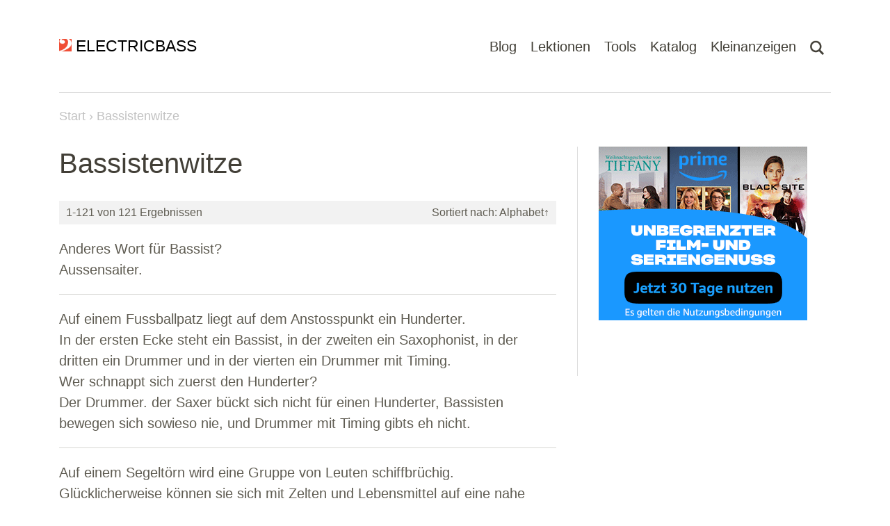

--- FILE ---
content_type: text/html; charset=UTF-8
request_url: https://www.electricbass.ch/bassistenwitze
body_size: 49018
content:
<!DOCTYPE html>
<html lang="de" style="scroll-behavior: auto !important;">
<head>
            <script async src="https://www.googletagmanager.com/gtag/js?id=UA-2624727-1"></script>
        <script>
          window.dataLayer = window.dataLayer || [];
          function gtag(){dataLayer.push(arguments);}
          gtag('js', new Date());
          gtag('config', 'UA-2624727-1');
        </script>
        <meta charset="UTF-8">
    <meta http-equiv="X-UA-Compatible" content="IE=edge">
    <meta name="viewport" content="width=device-width, initial-scale=1">
    <link rel="shortcut icon" type="image/x-icon" href="/favicon.ico">
    <link rel="shortcut icon" href="/favicon.ico">
    <meta name="csrf-param" content="_csrf">
<meta name="csrf-token" content="fiohfMuaPej8iIm_7HWRu-wk9AbfzrosnvstL4I4ArghQXgw-KtSu8ve2uuAOaH9uXKCP4_-8hjYqnJI60A2yw==">
            <title>Die besten Bassistenwitze aller Zeiten</title>
        <meta name="description" content="Die Sammlung mit den besten Bassistenwitzen 😂 aller Zeiten. Mit Witzen über Bassisten oder zum Thema Bass. Jetzt lesen und ablachen.">
<link href="/assets/4090945c/main.min.css?v=1769238583" rel="stylesheet">
<link href="/assets/4090945c/unpoly.min.css?v=1769238583" rel="stylesheet"></head>
<body class="controller-joke action-joke-index" itemscope itemtype="http://schema.org/WebPage">
<main role="main">
        <nav class="navbar">
        <div class="container">
            <a class="navbar__logo" href="/">
                <img src="/img/logo.png" alt="Logo" width="21" height="21">
                <span>ELECTRICBASS</span>
            </a>
            <ul class="navbar__menu">
                <li class="navbar__menu-item">
                    <a class="navbar__menu-link" href="/blog">Blog</a>
                </li>
                <li class="navbar__menu-item navbar-dropdown">
                    <a class="navbar__menu-link navbar-dropdown__button" href="#">Lektionen</a>
                    <ul class="navbar-dropdown__content">
                        <li class="navbar-dropdown-item"><a href="/lektionen/fitness">Fitness</a></li>
                        <li class="navbar-dropdown-item"><a href="/lektionen/tonleiter">Tonleitern</a></li>
                        <li class="navbar-dropdown-item"><a href="/lektionen/bassriff">Bass-Riffs</a></li>
                        <li class="navbar-dropdown-item"><a href="/lektionen/rhythmik">Rhythmik</a></li>
                        <li class="navbar-dropdown-item"><a href="/lektionen/arpeggio">Arpeggios</a></li>
                        <li class="navbar-dropdown-item"><a href="/lektionen/blues">Blues</a></li>
                        <li class="navbar-dropdown-item"><a href="/lektionen/harmonielehre">Harmonielehre</a></li>
                        <li class="navbar-dropdown-item"><a href="/lektionen/walking-bass">Walking Bass</a></li>
                    </ul>
                </li>
                <li class="navbar__menu-item navbar-dropdown">
                    <a class="navbar__menu-link navbar-dropdown__button" href="#">Tools</a>
                    <ul class="navbar-dropdown__content">
                        <li class="navbar-dropdown-item"><a href="/tools/fingersaetze">Fingersätze</a></li>
                        <li class="navbar-dropdown-item"><a href="/tools/metronom">Metronom</a></li>
                        <li class="navbar-dropdown-item"><a href="/tools/notenpapier">Notenpapier</a></li>
                    </ul>
                </li>
                <li class="navbar__menu-item navbar-dropdown">
                    <a class="navbar__menu-link navbar-dropdown__button" href="#">Katalog</a>
                    <ul class="navbar-dropdown__content">
                        <li class="navbar-dropdown-item"><a href="/katalog/lehrbuecher">Lehrbücher</a></li>
                        <li class="navbar-dropdown-item"><a href="/katalog/dvds">Lehrbücher mit DVDs</a></li>
                        <li class="navbar-dropdown-item"><a href="/katalog/buecher">Bücher zum Thema Bass</a></li>
                        <li class="navbar-dropdown-item"><a href="/katalog/alben">Bass-Alben</a></li>
                        <li class="navbar-dropdown-item"><a href="/videos">Bass-Videos</a></li>
                        <li class="navbar-dropdown-item"><a href="/websites">Bass-Websites</a></li>
                        <li class="navbar-dropdown-item"><a href="/katalog/hersteller">Bass-Hersteller</a></li>
                    </ul>
                </li>
                <li class="navbar__menu-item">
                    <a class="navbar__menu-link" href="/kleinanzeigen">Kleinanzeigen</a>
                </li>
                <li class="navbar__menu-item navbar-dropdown">
                    <a class="navbar__menu-link" href="#"><img class="navbar-dropdown__button" src="/img/search.png" alt="Suchen" height="21"></a>
                    <ul class="navbar-dropdown__content">
                        <li class="navbar-dropdown-item">
                            <form class="search" action="/suche" method="get">
                                <input class="search__input navbar-dropdown__search" type="text" name="term" placeholder="Suchen nach...">
                                <input class="search__submit" type="submit" value="Suchen">
                            </form>
                        </li>
                    </ul>
                </li>
            </ul>
        </div>
    </nav>

    <div class="container navbar-border-bottom"><div class="border"></div></div>

        <div class="container breadcumbList">
        <a class="breadcumbList__home" href="javascript:window.location.href='/'">Start</a>
        <ol vocab="https://schema.org/" typeof="BreadcrumbList">
                                                            <li property="itemListElement" typeof="ListItem">
                    <span property="name">Bassistenwitze</span>
                    <meta property="position" content="1">
                </li>
                                    </ol>
    </div>
    
    
    <div class="container container--content">
            <div class="row">
        <div class="col-md-8 content-wrap">
            <div class="content">

    <h1>Bassistenwitze</h1>

    <div class="widgetListSummary">
    <div class="row">
        <div class="col-6 widgetListSummary__summary">1-121 von 121<span> Ergebnissen</span></div>
        <div class="col-6 widgetListSummary__sorter">
            <div class="dropdown">
                <a href="#" class="dropdown__button" type="button">
                     Sortiert nach<span class="caret"></span>: Alphabet&uarr;</span>
                </a>
                <div class="dropdown__content">
                    <ul class="dropdown__list">
<li class="dropdown__item"><a class="dropdown__link asc" href="/bassistenwitze?sort=-joke" data-sort="-joke">Alphabet</a></li>
<li class="dropdown__item"><a class="dropdown__link" href="/bassistenwitze?sort=-created" data-sort="-created">Erstellungsdatum</a></li>
</ul>                </div>
            </div>
        </div>
    </div>
</div>

    <div class="widget widget-listview">
                    
            <div class="row">
                <div class="col-sm-12">
                    <p>Anderes Wort für Bassist?<br />
Aussensaiter.<br />
</p>
                </div>
            </div>
                    <hr>
            <div class="row">
                <div class="col-sm-12">
                    <p>Auf einem Fussballpatz liegt auf dem Anstosspunkt ein Hunderter.<br />
In der ersten Ecke steht ein Bassist, in der zweiten ein Saxophonist, in der dritten ein Drummer und in der vierten ein Drummer mit Timing.<br />
Wer schnappt sich zuerst den Hunderter?<br />
Der Drummer. der Saxer bückt sich nicht für einen Hunderter, Bassisten bewegen sich sowieso nie, und Drummer mit Timing gibts eh nicht.<br />
</p>
                </div>
            </div>
                    <hr>
            <div class="row">
                <div class="col-sm-12">
                    <p>Auf einem Segeltörn wird eine Gruppe von Leuten schiffbrüchig. Glücklicherweise können sie sich mit Zelten und Lebensmittel auf eine nahe gelegene Insel retten. Also richten sie sich ein und warten auf Rettung. Schon bald nach ihrer Ankunft bemerken sie heftiges Trommeln auf der Insel, beschließen aber es zu ignorieren. Die Nacht durch geht das Getrommel weiter, auch am nächsten Tag. Bei der Suche nach Wasser begegnen sie einem Eingeborenen und fragen ihn, wann denn das nervige Getrommel endlich aufhört. Schreiend läuft der Eingeborene fort. Auch der nächste Insulaner, den sie treffen, wird nur ganz aufgeregt und schreit: "Schlimm, schlimm, ganz schlimm, wenn Trommeln schweigen!!!". Als auch der dritte Eingeborene panisch auf die Frage nach dem Ende des Trommeln reagiert, binden sie ihn an einen Baum und schwören, ihn nicht los zu binden, bevor er erklärt, was so Schlimmes passiert, wenn das Getrommele aufhört. Verzagt, die Augen zu Boden gerichtet und ganz leise antwortet der schwarze Mann ... "Bass Solo!!!"<br />
</p>
                </div>
            </div>
                    <hr>
            <div class="row">
                <div class="col-sm-12">
                    <p>Bandkollege zum Bassisten: "Spielst Du eigentlich gerne Bass?<br />
Bassist: "Ja klar!"<br />
Bandkollege: "Warum lernst Du es dann nicht!"<br />
</p>
                </div>
            </div>
                    <hr>
            <div class="row">
                <div class="col-sm-12">
                    <p>Bassist hat während der Session nicht aufgepasst und fragt den Drummer: "Hey wo sind wir?"<br />
Antwort: "Was interessiert dich denn das?"<br />
</p>
                </div>
            </div>
                    <hr>
            <div class="row">
                <div class="col-sm-12">
                    <p>Bassist sitzt im Strassencafe und jammt vor sich hin.<br />
Fragt ihn ein vorbeieilender Tourist :<br />
"Wie komme ich denn zur Carnegie Hall?"<br />
"Üben, üben, üben!"<br />
</p>
                </div>
            </div>
                    <hr>
            <div class="row">
                <div class="col-sm-12">
                    <p>Bassist und Schlagzeuger fallen aus dem 10. Stock. <br />
Sagt der Bassist zum Schlagzeuger: He, da sind wir ja endlich mal zusammen!<br />
Antwortet der Schlagzeuger: Warts ab!<br />
Ba- Dumm!!!<br />
</p>
                </div>
            </div>
                    <hr>
            <div class="row">
                <div class="col-sm-12">
                    <p>Bassist zum Gitarristen: Das ist mein Kabel!<br />
</p>
                </div>
            </div>
                    <hr>
            <div class="row">
                <div class="col-sm-12">
                    <p>Bassist zum Schlagzeuger: "Sag mal, was issen eigentlich eine Synkope?"<br />
Schlagzeuger: "Deine Eins."<br />
</p>
                </div>
            </div>
                    <hr>
            <div class="row">
                <div class="col-sm-12">
                    <p>Bassist: "Hey, ich kann jetzt 16tel spielen!"<br />
"Cool, dann spiel mal eine!"<br />
</p>
                </div>
            </div>
                    <hr>
            <div class="row">
                <div class="col-sm-12">
                    <p>Bassisten - das sind die Typen die mit den Musikern rumhängen dürfen.<br />
Musikjournalisten - das sind die Typen, die es versäumt haben, sich einen Bass zu kaufen.<br />
</p>
                </div>
            </div>
                    <hr>
            <div class="row">
                <div class="col-sm-12">
                    <p>Bassisten kommen tiefer und können länger!</p>
                </div>
            </div>
                    <hr>
            <div class="row">
                <div class="col-sm-12">
                    <p>Bassisten poppen sogar auf der Bühne.</p>
                </div>
            </div>
                    <hr>
            <div class="row">
                <div class="col-sm-12">
                    <p>Begrüssung im Jenseits: "Willkommen im Himmel! Hier ist deine Harfe."<br />
Begrüssung in der Hölle: "Willkommen in der Hölle! Hier ist dein Bass."<br />
</p>
                </div>
            </div>
                    <hr>
            <div class="row">
                <div class="col-sm-12">
                    <p>Beim Geigenbauer. "Ich hätte gerne einen Kontrabass!" <br />
"Da sind sie hier falsch, tut mir leid. Den bekommen Sie beim Schreiner!"<br />
</p>
                </div>
            </div>
                    <hr>
            <div class="row">
                <div class="col-sm-12">
                    <p>Der Bandleader sagt zur Band: "Zum nächsten Gig fahren wir im Konvoi." <br />
Darauf der Bassist: "Oh klasse, wer hat denn einen?"<br />
</p>
                </div>
            </div>
                    <hr>
            <div class="row">
                <div class="col-sm-12">
                    <p>Der Bassist verhaut den Drummer. Kommt der Gitarrist und fragt ihn, warum er das tut.<br />
Bassist: Der hat mir ne Saite verstellt.<br />
Gitarrist: Deshalb brauchst du ihn doch nicht zu hauen.<br />
Bassist: Er sagt mir aber nicht welche.<br />
</p>
                </div>
            </div>
                    <hr>
            <div class="row">
                <div class="col-sm-12">
                    <p>Der Dirigent in der Probe zum Bassisten: "Ich glaube, du mußt nochmal nachstimmen!" <br />
Der Bassist zieht an seinen Saiten: "Ach die sind doch alle ganz stramm." <br />
Daraufhin der erste Bratscher: "Das kommt doch nicht darauf an, ob die Saiten stramm sind oder nicht, die Wirbel müssen alle in die gleiche Richtung zeigen!"<br />
</p>
                </div>
            </div>
                    <hr>
            <div class="row">
                <div class="col-sm-12">
                    <p>Die Band hat einen Ausflug auf einer kleinen Yacht gewonnen. <br />
Nach verlassen des Hafens fragt der Gitarrist den Bassisten, warum sein Bass komplett durchnässt sei. <br />
"Der Kapitän hat gesagt, wir sollen die Fender während der Fahrt aus dem Wasser holen."<br />
</p>
                </div>
            </div>
                    <hr>
            <div class="row">
                <div class="col-sm-12">
                    <p>Die Band kommt zu spät zum Gig, sie müssen durch die tobende, johlende und prügelnde Zuschauermenge auf die Bühne. <br />
Der Drummer schaffts mit Ellbogen und Fusstritten. <br />
Der Gitarrist hat zum Glück seine Keule dabei und schlägt sich auch durch. <br />
Der Keyboarder schaffts nur, weil er ein 2m-Baum ist. <br />
Nur der Bassist hat Mühe. <br />
Von der Bühne aus sehen die drei, wie er in der Menge niedergetrampelt wird. <br />
"Naja", sagt der Gitarrist, "zum Glück war's nur der Basser... spielen wir!".<br />
</p>
                </div>
            </div>
                    <hr>
            <div class="row">
                <div class="col-sm-12">
                    <p>Dieser Moment, wenn der Bassist versucht, ein Plektrum in den Parkscheinautomaten zu stopfen.</p>
                </div>
            </div>
                    <hr>
            <div class="row">
                <div class="col-sm-12">
                    <p>Dirigent zum Bassisten: "Ich glaube ihr Cis ist zu tief!" <br />
Bassist schaut aufs Griffbrett, spricht: "oh ja, stimmt" und rutscht mit der Hand 5cm das Griffbrett rauf.<br />
</p>
                </div>
            </div>
                    <hr>
            <div class="row">
                <div class="col-sm-12">
                    <p>Du hast Dich im Wald verirrt. Nacheinander triffst du den Weihnachtsmann, einen Basser mit einem gestimmten Bassund einen Basser mit einem ungestimmten Bass. Du fragst alle nach dem Weg, jeder sagt Dir etwas anderes. Wem glaubst du, und warum?<br />
Dem Basser mit dem ungestimmten Bass!. Die anderen zwei lassen darauf schließen, daß du Halluzinationen hast!<br />
</p>
                </div>
            </div>
                    <hr>
            <div class="row">
                <div class="col-sm-12">
                    <p>Eigentlich hab ich ja Geige gespielt, aber dann bin ich sehr günstig an einen Bass gekommen...<br />
</p>
                </div>
            </div>
                    <hr>
            <div class="row">
                <div class="col-sm-12">
                    <p>Ein alter Bassist torkelt eines Abends nach dem Konzert und den obligaten Besuch der Kneipe nach Hause und wäre sicher umgekippt, könnte er sich nicht auf den Bass stützen. Daheim auf der Treppe stürzt er aber doch und purzelt die ganze Treppe wieder hinunter. <br />
Seine Frau kommt angewetzt: "Na, ist der Bass jetzt in Arsch?"<br />
"Nee, der Arsch ist im Bass!"<br />
</p>
                </div>
            </div>
                    <hr>
            <div class="row">
                <div class="col-sm-12">
                    <p>Ein älteres Paar geht zum Eheberater.<br />
Doch was man auch versucht, die beiden Partner verstehen sich einfach nicht, die Situation ist völlig festgefahren, Fortschritt gleich null.<br />
Da holt der Berater einen Bass hervor und beginnt zu spielen.<br />
Und, siehe da, das Wunder geschieht, die beiden fangen an, miteinander zu diskutieren, erörtern alle Probleme ihrer Beziehung, klären jedes Detail und kommen sich wieder näher.<br />
"Wie haben sie das denn geschafft?", fragt der Ehemann ganz perplex.<br />
"Kleinigkeit", antwortet der Therapeut, "jeder redet während eines Bass-Solos!"<br />
</p>
                </div>
            </div>
                    <hr>
            <div class="row">
                <div class="col-sm-12">
                    <p>Ein anderes Wort für Bassist?<br />
Chauffeur mit vier Saiten.<br />
</p>
                </div>
            </div>
                    <hr>
            <div class="row">
                <div class="col-sm-12">
                    <p>Ein Bassist kommt in ein Musikgeschäft. "Ich brauche ein Kabel."<br />
"Okay, wie lange?" <br />
Der Bassist antwortet: "So etwa drei bis vier Wochen."<br />
<br />
</p>
                </div>
            </div>
                    <hr>
            <div class="row">
                <div class="col-sm-12">
                    <p>Ein Bassist kommt völlig erschüttert vom Telefon zurück und sagt: " Schlimme Nachticht - meine Mutter ist gestern Abend gestorben!" Seine Freundin tröstet ihn: " Sie war ja immerhin schon eine alte kranke Frau. Jetzt ist sie von ihrem Leiden erlöst worden." Da klingelt erneut das Telefon. Der Bassist kommt wieder unter Tränen zurück zu seiner Freundin und sagt: "Welch ein schwarzer Tag ist das heute, gerade eben ruft mein Bruder an - seine Mutter ist auch gestorben!"<br />
</p>
                </div>
            </div>
                    <hr>
            <div class="row">
                <div class="col-sm-12">
                    <p>Ein Bassist kommt wie immer zu spät in die Probe. <br />
Sein Verstärker ist nicht mehr auffindbar. <br />
Da meint der Sänger: <br />
"Macht nichts, du hattest ohne Amp eh den besseren Sound."</p>
                </div>
            </div>
                    <hr>
            <div class="row">
                <div class="col-sm-12">
                    <p>Ein Bassist steht auf der Brücke und will runterspringen. Handelt es sich um einen guten oder um einen schlechten Bassisten?<br />
Egal. Hauptsache, er springt.<br />
</p>
                </div>
            </div>
                    <hr>
            <div class="row">
                <div class="col-sm-12">
                    <p>ein bassist will an eine jazzschule und muss erst eine aufnahmeprüfung bestehen. erste hürde: das gehör. der prüfer spielt ihm auf einer kassette töne vor, welche der bassist bestimmen muss. als erstes ein A...<br />
der basser überlegt und grübelt. "kann ich es nochmal hören?". er kann. nachdem er den ton ein weiteres und noch ein weiteres mal gehört hat wird der prüfer ungeduldig. "jetzt muss ich es aber wissen, junger mann". der bassist tritt unsicher von einem bein aufs andere. "also gut, ich glaube, es ist ein klavier".<br />
</p>
                </div>
            </div>
                    <hr>
            <div class="row">
                <div class="col-sm-12">
                    <p>Ein Bassist wird sich bewusst, dass er schon sein ganzes leben lang immer und überall zu spät ist. Er kommt zu spät in die Probe. Bei Festen sind immer alle schon gegangen wenn er eintritt und die Eins ist auch immer schon vorbei, wenn er sie spielt.<br />
Nach einer langen Depression beschliesst er sich das Leben zu nehmen und wirft sich hinter den Zug.<br />
</p>
                </div>
            </div>
                    <hr>
            <div class="row">
                <div class="col-sm-12">
                    <p>Ein Ehepaar möchte, daß ihr Sprößling eines Tages eine musikalische Laufbahn einschlägt und geht mit ihm zur Musikschule:<br />
"Was können sie empfehlen?", fragt der Vater.<br />
"Geige"<br />
"Wie lange dauert die Ausbildung?"<br />
"Sechs Jahre"<br />
"Zu lange" meint der Vater.<br />
"Wir hätten dann noch Trompete, dauert 3 Jahre"<br />
"Auch zu lange, was bilden sie denn noch aus?"<br />
"Kontrabaß"<br />
"Und wie wie lange geht diese Ausbildung?"<br />
Darauf der Musiklehrer: "Haben sie heute noch was zu erledigen?"<br />
</p>
                </div>
            </div>
                    <hr>
            <div class="row">
                <div class="col-sm-12">
                    <p>Ein Forscher kommt in ein kleines Dorf im Urwald.<br />
Erstaunt hört er ein stetiges, monotones Trommeln.<br />
Er ruft den Medizinmann des Dorfes und fragt ihn, was denn das für ein Trommeln wäre. Der kratzt sich am Kopf: "Solange trommeln, alles gut. Schlimm, wenn nicht mehr trommeln." Keineswegs zufrieden ruft er am nächsten Tag den Häuptling zu sich. Der meint: "Keine Angst, wenn trommeln. Nur schlimm, wenn nicht mehr trommeln." Am nächsten Tag so gegen Mittag hört das Trommeln plötzlich auf. Die Dorfbewohner sind in Panik. Alles flieht, so schnell die Beine tragen. Es gelingt dem Forscher, einen der flüchtenden Krieger zu ergreifen. "Was ist denn los, warum lauft ihr alle weg?" fragt er ihn. Völlig verängstigt erwidert der Eingeborene: "Wenn nicht mehr trommeln, kommen Bass-Solo!"<br />
</p>
                </div>
            </div>
                    <hr>
            <div class="row">
                <div class="col-sm-12">
                    <p>Ein Gitarrist ist schwerkrank und beschliesst, sich einer Gehirnoperation zu unterziehen. Alles läuft ganz passabel, aber nach ein paar Tagen ruft ihn der Chefarzt an:<br />
"Uns ist da ein Riesenfehler passiert. Wir haben ihnen versehentlich das Gehirn entfernt. Kommen Sie so schnell wie möglich vorbei, damit wir es wieder einsetzen können."<br />
Er meint nur: "Des broach i nimmer, i spui jetzt Bass!"<br />
</p>
                </div>
            </div>
                    <hr>
            <div class="row">
                <div class="col-sm-12">
                    <p>Ein hübsches Mädchen und eine None sitzen in einem Zugabteil.<br />
Ein Basser und ein Gitarrist auf dem Weg zu einem Konzert setzen sich den beiden gegenüber. Der Wagon ist alt und das Deckenlicht ist defekt.<br />
<br />
Es kommt ein Tunnel - es ist stockdunkel im Abteil, man hört nur das Rattern des Zuges. Da macht es PATSCH!!<br />
<br />
Der Zug fährt aus dem Tunnel. Der Gitarrist sitzt ganz verstört mit hochroter Wange im Abteil..<br />
<br />
Die Gedanken der Reisenden:<br />
Hübsches Mädchen - Der Scheisskerl wollte mich angrabschen und hat die None erwischt... und dafür eine kassiert! Gut so!!<br />
None - Der Unhold hat das Mädchen unsittlich angefasst und dafür eine schallende Ohrfeige bekommen!! Recht so!!!<br />
Gitarrist - Der scheiss Bassist!! Er hat die geile Göre angegrabscht und ich habe dafür eine kassiert!! Scheisskerl!!!<br />
Basser - Geil!!! Beim nächsten Tunnel hau ich dem Gitarristen noch eine rein!<br />
</p>
                </div>
            </div>
                    <hr>
            <div class="row">
                <div class="col-sm-12">
                    <p>Ein Musiker zum anderen: "Du, wir haben jetzt eine CD produziert."<br />
"So... Und was habt ihr schon verkauft."<br />
"Ich mein Auto, und der Bassist sein Haus."<br />
</p>
                </div>
            </div>
                    <hr>
            <div class="row">
                <div class="col-sm-12">
                    <p>Ein Patient will sich einer Gehirntransplantation unterziehen.<br />
Der Chefarzt zeigt ihm einige zur Verfügung stehende Gehirne.<br />
"Dies hier", sagt er, "gehörte einem Nobelpreistraeger. Es kostet 2000 Euro.<br />
Das hier gehörte einem Professor. 3000 Euro.<br />
Und dann schliesslich das hier: Das Gehirn eines Bassisten. 300 000 Euro."<br />
Fragt der Patient nach: "Wieso ist das denn so teuer?"<br />
Antwortet der Arzt: "Es ist noch unbenutzt."<br />
</p>
                </div>
            </div>
                    <hr>
            <div class="row">
                <div class="col-sm-12">
                    <p>Ein Schlagzeuger hat von einer Fee einen Wunsch frei. Er holt eine Landkarte heraus, zeigt auf einige Länder und sagt: "In diesen Ländern ist schon lange Krieg. Ich möchte, das dort Frieden ist."<br />
Fee: "Ich glaube, ich bin damit etwas überfordert. Hast Du vielleicht noch einen anderen Wunsch?"<br />
Schlagzeuger: "Dann möchte ich, daß ich mit dem Bassisten rhythmisch sauber zusammen spiele."<br />
Fee: "Hmm, zeig' doch nochmal die Karte..."<br />
</p>
                </div>
            </div>
                    <hr>
            <div class="row">
                <div class="col-sm-12">
                    <p>Ein Schlagzeuger, ein Gitarrist und ein Bassist treffen sich auf dem Clo beim pinkeln. Nachdem sie fertig sind sagt der Schlagzeuger: "Ich wasch mir nach dem Pinkeln immer ganz gründlich die Hände, damit meine Stöcke sauber bleiben".<br />
Der Gitarrist sagt: "Und ich benutze sogar immer Seife, damit meine Saiten möglichst lange halten."<br />
Der Bassist geht ganz cool an den beiden vorbei, dreht sich in der Türe um und sagt: "Und wir Bassisten pinkeln uns nicht auf die Hände."<br />
</p>
                </div>
            </div>
                    <hr>
            <div class="row">
                <div class="col-sm-12">
                    <p>Ein schon sehr lange Bass spielende Bassist geht mit seiner Frau zu nem Konzert. <br />
Der dort spielende Bassist gehört wohl offensichtlich zur Fraktion der jungen Wilden ala Flea. Die Frau des Bassisten ist vollkommen entsetzt. Nach dem Konzert fragt sie Ihren Mann:"Sag mal du spielst immer nur ba - ba - ba - ba, aber der Bassist vorhin hat ba-tacke-di-tschaka-bu-da usw gespielt. Warum das den?"<br />
Der alte Bassist antwortet:"Der sucht noch seinen Ton."<br />
</p>
                </div>
            </div>
                    <hr>
            <div class="row">
                <div class="col-sm-12">
                    <p>Ein Winterwitz: Geht die Band nach erfolgreicher Probe im benachbarten Stadtpark noch ein wenig frische Luft schnappen. Es friert und der Teich ist zugefroren. Der Keyboarder und der Gitarrist wagen sich aufs Eis und schlittern eine ganze Weile herum. So kennt man sie. Plötzlich brechen beide ein. Auch das kennen wir. Sie rufen: Hilfe, Hilfe. Der Bassist und der Schlagzeuger gehen unbekümmert weiter. Wieder schreien die beiden: Hilfe, Hilfe. Keine Reaktion bei den Groove-Spezialisten. Endlich schreien die beiden mit letzter Kraft: Hilfe, Hilfe, wir ertrinken. Der Bassist zum Schlagzeuger: Endlich haben sie ihr Problem erkannt.</p>
                </div>
            </div>
                    <hr>
            <div class="row">
                <div class="col-sm-12">
                    <p>Eine Band mit einem blinden Gitarristen und einem tauben Bassisten haben einen Auftritt. <br />
Fragt der blinde Gitarrist den tauben Basser: "Tanzen die Leute schon?". <br />
Darauf der Basser: "Was? Spielen wir schon?".<br />
</p>
                </div>
            </div>
                    <hr>
            <div class="row">
                <div class="col-sm-12">
                    <p>Eine Jazzband spielt. <br />
Bassist zum Pianisten: "Pssst, Du, wo sind wir?"<br />
Pianist: "Geht Dich doch nichts an!" <br />
</p>
                </div>
            </div>
                    <hr>
            <div class="row">
                <div class="col-sm-12">
                    <p>Es steht eine Band und ein Bassist auf der Bühne. <br />
</p>
                </div>
            </div>
                    <hr>
            <div class="row">
                <div class="col-sm-12">
                    <p>Fragt der Bassist den Drummer: "Du, was ist eigentlich eine vorgezogene Note?"<br />
Meint der Drummer : "Deine Eins!".<br />
</p>
                </div>
            </div>
                    <hr>
            <div class="row">
                <div class="col-sm-12">
                    <p>Geht ein Bassist an einer Kneipe vorbei...<br />
</p>
                </div>
            </div>
                    <hr>
            <div class="row">
                <div class="col-sm-12">
                    <p>Gitarrist zum Basser: "Du solltest deinen Bass mal nachstimmen".<br />
Bassist kuckt aufs Griffbrett und antwortet: "Wieso, keine einzige Saite hängt durch, oder?"<br />
</p>
                </div>
            </div>
                    <hr>
            <div class="row">
                <div class="col-sm-12">
                    <p>Gitarrist zum Bassisten: Du spielst Bass, ich spiel besser.<br />
</p>
                </div>
            </div>
                    <hr>
            <div class="row">
                <div class="col-sm-12">
                    <p>Klein Fritzchen lernt Bass.<br />
Nach der ersten Stunde fragt ihn sein Vater: "Na, was hast du denn heute gelernt?" Er antwortet: "Heute habe ich die ersten beiden Töne auf der E-Saite gelernt." Beim zweiten Mal sagt er: "Ich habe heute gelernt, wie man die ersten beiden Töne auf der A-Saite spielt." Das nächste Mal kommt Fritzchen nachts um drei nach Hause, seine Klamotten stinken nach Rauch und Bier. "Tja, Papi", lallt er, "die Stunde musste ich leider ausfallen lassen, ich hatte heute meinen ersten Gig."<br />
</p>
                </div>
            </div>
                    <hr>
            <div class="row">
                <div class="col-sm-12">
                    <p>Kommt ein Bassist aus der Musikschule...</p>
                </div>
            </div>
                    <hr>
            <div class="row">
                <div class="col-sm-12">
                    <p>Kommt ein Bassist in einen Laden und sagt:" Hdaskfsmlxdasjfls"<br />
Der Verkäufer: " Vier oder Fünfsaiter?"<br />
</p>
                </div>
            </div>
                    <hr>
            <div class="row">
                <div class="col-sm-12">
                    <p>Lernt ein Bassist durch den Arsch zu atmen - setzt sich hin und stirbt...<br />
</p>
                </div>
            </div>
                    <hr>
            <div class="row">
                <div class="col-sm-12">
                    <p>Mischer zum Bassisten: Kannste mal dynamischer spielen?<br />
Wieso? Ich spiel doch schon so laut ich kann...<br />
</p>
                </div>
            </div>
                    <hr>
            <div class="row">
                <div class="col-sm-12">
                    <p>Mixer fragt Bassisten auf der Bühne was er auf seinem Monitor braucht. <br />
Bassist: Ich brauche Gesang, Gitarre, Keyboard und von den Drums nur die Bassdrum, aber die etwas früher.<br />
</p>
                </div>
            </div>
                    <hr>
            <div class="row">
                <div class="col-sm-12">
                    <p>Nach dem Soundcheck geht die Band nochmal kurz von der Bühne und trinkt ein Bier. Plötzlich rennt der Bassist auf die Bühne und verdrischt einen kleinen Jungen. Der Rest von der Band rennt hinterher und stoppt ihn. <br />
"Sag mal spinnst Du? Was hat der Kleine denn getan?" <br />
Daraufhin der Bassist:<br />
"Der Bengel hat mir 'ne Saite verstimmt und verrät jetzt nicht, welche!"<br />
</p>
                </div>
            </div>
                    <hr>
            <div class="row">
                <div class="col-sm-12">
                    <p>Orchesterprobe. <br />
Dirigent: "Ich bin mir nicht sicher, ob das im Takt 2 vor D in den Bässen F oder Fis sein soll. Spielen sie doch mal F!" <br />
Brummm. <br />
"Spielen sie jetzt mal Fis!" <br />
Bromm. <br />
"Ach spielen sie doch, was sie wollen!"<br />
</p>
                </div>
            </div>
                    <hr>
            <div class="row">
                <div class="col-sm-12">
                    <p>Probe in der Jazz-Band. <br />
Der Drummer tippt den Bassisten an und fragt: "Pst! Hilf mir mal! Was sind eigentlich Tschangeto-Sticks?"<br />
Darauf der Bassist irritiert: "Wieso fragst Du mich?! Du bist doch der Drummer! Wie kommst Du eigentlich darauf?"<br />
Da zeigt der Drummer in die Partitur auf eine Stelle, wo steht: Change to sticks...<br />
</p>
                </div>
            </div>
                    <hr>
            <div class="row">
                <div class="col-sm-12">
                    <p>Q: What's the range of a bass guitar?<br />
A: About twenty yards, if you have a good arm.<br />
</p>
                </div>
            </div>
                    <hr>
            <div class="row">
                <div class="col-sm-12">
                    <p>Sag mal, müsstest du nicht mal wieder deinen Bass stimmen?<br />
Daraufhin zupft dieser an den Saiten und meint:<br />
Wieso? Sie sind doch noch alle straff.<br />
</p>
                </div>
            </div>
                    <hr>
            <div class="row">
                <div class="col-sm-12">
                    <p>Sagt der Arzt zum Bassisten: "Sie haben nur noch fünf Monate zu leben!"<br />
Darauf der Bassist: "Wovon denn?"<br />
</p>
                </div>
            </div>
                    <hr>
            <div class="row">
                <div class="col-sm-12">
                    <p>Sinfonieorchester vor dem Konzert. Alle Musiker stimmen die Instrumente. Nur Ein Bassist schaut gelangweilt in die Gegend. "Wollen Sie Ihren Bass nicht stimmen?" fragt der Dirigent. Der Bassist greift in die Saiten, "Wieso, sind doch alle stramm genug!"<br />
</p>
                </div>
            </div>
                    <hr>
            <div class="row">
                <div class="col-sm-12">
                    <p>Springen ein Bassist und ein Drummer aus dem 24.Stock eines Hochhauses. <br />
Wer schlägt unten zuerst auf?<br />
Egal, Hauptsache beide springen.<br />
</p>
                </div>
            </div>
                    <hr>
            <div class="row">
                <div class="col-sm-12">
                    <p>Treffen sich zwei Basser. <br />
Sagt der eine: "Hab mir letztens 'nen Duden gekauft."<br />
Fragt der andere: "Und, wie klingt er?"<br />
</p>
                </div>
            </div>
                    <hr>
            <div class="row">
                <div class="col-sm-12">
                    <p>Warum geht ein Bassist in dieser Jahreszeit durchs Fenster in seine Wohnung?<br />
Weil die Weihnachten vor der Türe steht!<br />
</p>
                </div>
            </div>
                    <hr>
            <div class="row">
                <div class="col-sm-12">
                    <p>Warum gibt es Bass-Soli?<br />
Damit die Leute endlich in Ruhe bestellen können.<br />
</p>
                </div>
            </div>
                    <hr>
            <div class="row">
                <div class="col-sm-12">
                    <p>Warum hat ein Bassist in einer Band die meisten Boxen auf der Bühne?<br />
Er muss die Massen nicht durch seine Spielfertigkeit, sondern durch sein Equipment beeindrucken.<br />
</p>
                </div>
            </div>
                    <hr>
            <div class="row">
                <div class="col-sm-12">
                    <p>Warum hat ein E-Bass Drehknöpfe?<br />
Mit Reissverschluss würde er ja noch lächerlicher aussehen...<br />
</p>
                </div>
            </div>
                    <hr>
            <div class="row">
                <div class="col-sm-12">
                    <p>Warum hört man in den wenigsten Studioalben den Bass raus?<br />
Die filtern in den Studios alle Störgeräusche raus.<br />
</p>
                </div>
            </div>
                    <hr>
            <div class="row">
                <div class="col-sm-12">
                    <p>Warum sind Bassisten-Witze so kurz?<br />
Damit auch Gitarristen sie verstehen!<br />
</p>
                </div>
            </div>
                    <hr>
            <div class="row">
                <div class="col-sm-12">
                    <p>Warum sind die Bassisten so korpulent?<br />
Vom vielen Boxen schleppen.<br />
</p>
                </div>
            </div>
                    <hr>
            <div class="row">
                <div class="col-sm-12">
                    <p>Warum sind die Saiten eines Basses so dick?<br />
Damit die Saiten zumindest einen Gig überstehen.<br />
</p>
                </div>
            </div>
                    <hr>
            <div class="row">
                <div class="col-sm-12">
                    <p>Warum spielen einige Bassisten mit einem Plektron (Pic)?<br />
Dies ist die einzige Möglichkeit, für schwächere Musiker überhaupt einen Ton herauszubringen.<br />
</p>
                </div>
            </div>
                    <hr>
            <div class="row">
                <div class="col-sm-12">
                    <p>Warum stehen Bassisten schon um Sieben Uhr auf?<br />
Weil die Geschäfte schon um Acht zumachen.<br />
</p>
                </div>
            </div>
                    <hr>
            <div class="row">
                <div class="col-sm-12">
                    <p>Warum werden Bassisten seit 400 Jahren unterdrückt?<br />
Weil es sich bewährt hat.</p>
                </div>
            </div>
                    <hr>
            <div class="row">
                <div class="col-sm-12">
                    <p>Was denken Musiker während einem Live- Gig?<br />
<br />
Der Sänger:<br />
Die geile Schnitte in der ersten Reihe schnapp ich mir nach dem Konzert...!<br />
<br />
Der Keyborder:<br />
Mein Sound ist heute wieder so gut, ...so verdammt gut..., hach ist das heute wieder gut...!<br />
<br />
Der Gitarrist:<br />
Nach dem Auftritt dreh ich dem Mischer den Hals um...!<br />
<br />
Der Schlagzeuger:<br />
Wo bau ich bis zum nächsten Gig mein neues 18''er Pro Sonix ein... hmm...<br />
<br />
Der Bassist:<br />
E - E - E - E - A - A - A - A - B - B - B - B - A - A - A - A - ...<br />
</p>
                </div>
            </div>
                    <hr>
            <div class="row">
                <div class="col-sm-12">
                    <p>Was geht den einzelnen Musiker während eines Live-Gigs durch den Kopf?<br />
Sänger: "Die geile Schnitte in der ersten Reihe schnappe ich mir nach dem Konzert..."<br />
Gitarrist: "Den Mischer bring' ich um!"<br />
Keyboarder:"Oh, was habe ich heute wieder für einen geilen Sound!!!!!"<br />
Drummer: "Wo baue ich denn nachher mein neues 14-Zoll ein?"<br />
Bassist:"A-A-A-A A-A-A-A E-E-E-E A-A-A-A"<br />
</p>
                </div>
            </div>
                    <hr>
            <div class="row">
                <div class="col-sm-12">
                    <p>Was haben Bassisten und Groupies gemeinsam?<br />
Sie hängen gerne mit Musikern ab!<br />
</p>
                </div>
            </div>
                    <hr>
            <div class="row">
                <div class="col-sm-12">
                    <p>Was haben ein Bass-Soli und eine vorzeitige Ejakulation gemeinsam?<br />
Man spürt genau wann's kommt, und kann es trotzdem nicht mehr verhindern.<br />
</p>
                </div>
            </div>
                    <hr>
            <div class="row">
                <div class="col-sm-12">
                    <p>Was ist der Unterschied zwischen Bassisten und Terroristen?<br />
Mit Terroristen kann man verhandeln.<br />
</p>
                </div>
            </div>
                    <hr>
            <div class="row">
                <div class="col-sm-12">
                    <p>Was ist der Unterschied zwischen einem Bass und einem Trampolin? <br />
Man zieht sich die Schuhe aus, bevor man auf ein Trampolin springt.<br />
</p>
                </div>
            </div>
                    <hr>
            <div class="row">
                <div class="col-sm-12">
                    <p>Was ist der Unterschied zwischen einem Bassisten und einem LKW?<br />
Ein LKW hat manchmal wenigstens einen Anhänger.<br />
</p>
                </div>
            </div>
                    <hr>
            <div class="row">
                <div class="col-sm-12">
                    <p>Was ist der Unterschied zwischen einem Bassisten und einer Familienpizza?<br />
Die Famielienpizza ernährt ein ganze Familie.<br />
Der Bassist kann nicht mal sich selbst ernähren.<br />
</p>
                </div>
            </div>
                    <hr>
            <div class="row">
                <div class="col-sm-12">
                    <p>Was ist die Gemeinsamkeit von Kondom und Bassist?<br />
"Mit" ist sicherer, "ohne" schöner.</p>
                </div>
            </div>
                    <hr>
            <div class="row">
                <div class="col-sm-12">
                    <p>Was ist die Jungfrau unter den Instrumenten?<br />
Der Kontrabass - Ewiger Kampf um die Reinheit.<br />
</p>
                </div>
            </div>
                    <hr>
            <div class="row">
                <div class="col-sm-12">
                    <p>Was ist ein Bassist mit einem Anrufbeantworter?<br />
Ein Optimist. <br />
</p>
                </div>
            </div>
                    <hr>
            <div class="row">
                <div class="col-sm-12">
                    <p>Was ist lustiger als ein toter Bassist?<br />
Ein toter Bassist im Clownkostüm.<br />
</p>
                </div>
            </div>
                    <hr>
            <div class="row">
                <div class="col-sm-12">
                    <p>Was machen, wenn ein blutender Bassist im Hinterhof herumrennt?<br />
Aufhören zu lachen und nochmal schiessen!<br />
</p>
                </div>
            </div>
                    <hr>
            <div class="row">
                <div class="col-sm-12">
                    <p>Was macht der Basser, nachdem er die Schlüssel im Auto liegen lassen und die Tür zugschlagen hat?<br />
Er versucht den Schlagzeuger zu befreien, der noch drin sitzt!<br />
</p>
                </div>
            </div>
                    <hr>
            <div class="row">
                <div class="col-sm-12">
                    <p>Was macht man wenn ein Bassist an die Tür klopft?<br />
Man nimmt ihm die Drumsticks weg!<br />
</p>
                </div>
            </div>
                    <hr>
            <div class="row">
                <div class="col-sm-12">
                    <p>Was macht man, wenn der Bassist ins Wasser fällt?<br />
Man schmeisst den Verstärker hinterher.<br />
</p>
                </div>
            </div>
                    <hr>
            <div class="row">
                <div class="col-sm-12">
                    <p>Was macht man, wenn ein Bassist vor der Tür steht?<br />
Man gibt ihm das Geld und nimmt die Pizza entgegen.<br />
</p>
                </div>
            </div>
                    <hr>
            <div class="row">
                <div class="col-sm-12">
                    <p>Was muss ein Bassist trinken, wenn er 0,5 Promille erreichen will?<br />
Drei Tage lang gar nichts.<br />
</p>
                </div>
            </div>
                    <hr>
            <div class="row">
                <div class="col-sm-12">
                    <p>Was passiert wenn bei einem Bassisten eine Kopf-OP durchgeführt wird? <br />
Der Artzt entdeckt einen Draht. <br />
Und? <br />
Er kneift ihn durch!<br />
Die Ohren fallen ab!</p>
                </div>
            </div>
                    <hr>
            <div class="row">
                <div class="col-sm-12">
                    <p>Was sagt ein studierter Bassist ohne Job zu einem studiertem Bassist mit Job?<br />
"Einmal Pommes mit Majo"</p>
                </div>
            </div>
                    <hr>
            <div class="row">
                <div class="col-sm-12">
                    <p>Was sieht man, wenn man beim Bassisten die Hirnschale aufklappt?<br />
Die Füsse.<br />
</p>
                </div>
            </div>
                    <hr>
            <div class="row">
                <div class="col-sm-12">
                    <p>Was sitzt im Probenraum und hat einen IQ von 48?<br />
Zwei Bassisten.<br />
</p>
                </div>
            </div>
                    <hr>
            <div class="row">
                <div class="col-sm-12">
                    <p>Was wirft man einem ertinkendem Bassisten zu?<br />
Seinen Verstärker.<br />
</p>
                </div>
            </div>
                    <hr>
            <div class="row">
                <div class="col-sm-12">
                    <p>Wie baut man sich einen Bassisten?<br />
Man nimmt ein bisschen Stroh, Bier und Scheisse.<br />
Aber nicht zuviel Scheisse nehmen, sonst wird's ein Gitarrist.<br />
</p>
                </div>
            </div>
                    <hr>
            <div class="row">
                <div class="col-sm-12">
                    <p>Wie baut man sich einen Gitarristen?<br />
Man nimmt ein bisschen Alkohol ein bisschen Stroh und ein bisschen Scheisse. <br />
Aber nicht zuviel Scheisse, sonst wirds ein Bassist.<br />
</p>
                </div>
            </div>
                    <hr>
            <div class="row">
                <div class="col-sm-12">
                    <p>Wie bekommt man einen Bassisten dazu, leiser zu spielen?<br />
Man legt ihm ein Notenblatt vor.<br />
</p>
                </div>
            </div>
                    <hr>
            <div class="row">
                <div class="col-sm-12">
                    <p>Wie bringt man nem Bassisten bei von eins bis vier zu zählen?<br />
Man sagt ihm's vor: "Eins und Zwei und Drei und Vier und ..."!<br />
</p>
                </div>
            </div>
                    <hr>
            <div class="row">
                <div class="col-sm-12">
                    <p>Wie hoch ist das Idealgewicht eines Bassisten?<br />
1,5 kg - mit Urne.<br />
</p>
                </div>
            </div>
                    <hr>
            <div class="row">
                <div class="col-sm-12">
                    <p>Wie kann man dafür sorgen, dass der Bass gestimmt bleibt?<br />
Zersägen und ein Xylophon daraus bauen.<br />
</p>
                </div>
            </div>
                    <hr>
            <div class="row">
                <div class="col-sm-12">
                    <p>Wie nennen Bassisten Schnecken? <br />
"Juflicheibe" <br />
(Berndeutsch für jemanden, dem es immer pressiert)<br />
</p>
                </div>
            </div>
                    <hr>
            <div class="row">
                <div class="col-sm-12">
                    <p>Wie nennt man die komischen Typen, die immer mit Musikern rumhängen?<br />
Bassisten.<br />
</p>
                </div>
            </div>
                    <hr>
            <div class="row">
                <div class="col-sm-12">
                    <p>Wie oft lacht ein Basser über einen Witz?<br />
Dreimal: Einmal, wenn er ihn hört, einmal, wenn man ihn ihm erklärt und noch einmal, wenn er ihn versteht.</p>
                </div>
            </div>
                    <hr>
            <div class="row">
                <div class="col-sm-12">
                    <p>Wie spielt ein Bassist, wenn eine Saite gerissen ist?<br />
25% besser.<br />
</p>
                </div>
            </div>
                    <hr>
            <div class="row">
                <div class="col-sm-12">
                    <p>Wie verhindert man dass eine Gitarre gestohlen wird?<br />
Man legt sie in einen Basskoffer.<br />
</p>
                </div>
            </div>
                    <hr>
            <div class="row">
                <div class="col-sm-12">
                    <p>Wie viele Basser braucht man, um eine Glühbirne zu wechseln?<br />
20!<br />
Einer hält die Birne, die andren saufen so lange, bis sich der Raum dreht.<br />
</p>
                </div>
            </div>
                    <hr>
            <div class="row">
                <div class="col-sm-12">
                    <p>Wie viele Bassisten braucht man, um ein Solo zu spielen?<br />
100<br />
Einer spielt und 99 sagen: Das kann ich auch!<br />
</p>
                </div>
            </div>
                    <hr>
            <div class="row">
                <div class="col-sm-12">
                    <p>Wie viele Bassisten braucht man, um eine Glühbirne auszuwechseln?<br />
1. Keinen. Das macht der Keyboarder mit der linken Hand.<br />
2. Einen, aber der Gitarrist muss es ihm vorher zeigen.<br />
</p>
                </div>
            </div>
                    <hr>
            <div class="row">
                <div class="col-sm-12">
                    <p>Wofür brauchen Bands Bassisten?<br />
Um den restlichen Musikern zu erklären, was der Schlagzeuger sagt.<br />
</p>
                </div>
            </div>
                    <hr>
            <div class="row">
                <div class="col-sm-12">
                    <p>Woran erkennt man Bassisten im Spielsalon?<br />
Sie wissen nie, wann sie ihren Einsatz machen müssen.<br />
</p>
                </div>
            </div>
                    <hr>
            <div class="row">
                <div class="col-sm-12">
                    <p>Woran merkt man, dass ein Bassist an die Tür klopft?<br />
Das Klopfen ist unrhythmisch.<br />
</p>
                </div>
            </div>
                    <hr>
            <div class="row">
                <div class="col-sm-12">
                    <p>Woran merkt man, dass ein Gitarrist an die Probenraumtür klopft?<br />
Das Klopfen wird unterträglich laut.<br />
<br />
Woran merkt man, dass ein Drummer an die Probenraumtür klopft?<br />
Das Klopfen wird immer schneller.<br />
<br />
Woran merkt man, dass ein Sänger an die Probenraumtür klopft?<br />
Er kommt nicht rein.<br />
<br />
Woran merkt man, dass ein Bassist an die Probenraumtür klopft?<br />
Wenn's aufgehört hat sagt der Gitarrist: "Irgendwie fehlt was!"<br />
</p>
                </div>
            </div>
                    <hr>
            <div class="row">
                <div class="col-sm-12">
                    <p>Wozu gibt es Schlagzeuger in einer Band?<br />
Irgenwer muss den Bassisten doch waschen, anziehen, füttern und zur Probe/Gig fahren.<br />
</p>
                </div>
            </div>
                    <hr>
            <div class="row">
                <div class="col-sm-12">
                    <p>Zuhörer zum Bassisten: "Mann, wo hast Du so Basspielen gelernt?"<br />
Bassist: "Nirgends sonst könnte ich es ja."<br />
</p>
                </div>
            </div>
                    <hr>
            <div class="row">
                <div class="col-sm-12">
                    <p>Zwei Bassisten sitzen in der Bahn. Sagt der eine:<br />
"Gestern ist mir was passiert! Ich saß in dieser Bahn, auf einmal ist der Zug vom Bahndamm runter, ins Dorf rein, einmal um den Löschteich, den Bahndamm wieder hoch, wieder aufs Gleis, und ist weitergefahren, als wäre nichts passiert."<br />
"Du spinnst doch, das geht doch gar nicht!"<br />
"Doch, das stimmt! Komm, wir gehen zum Schaffner, der kann das bestätigen."<br />
Gesagt, getan: Die beiden gehen zum Schaffner, und der bestätigt die Geschichte.<br />
Der zweite Basser fragt den Schaffner:<br />
"Ja, aber warum haben Sie das gemacht?"<br />
"Nun, da lag ein Schlagzeuger auf dem Gleis."<br />
"Ja und? Den hätten Sie doch überfahren können."<br />
"Ja klar, aber der ist ja vom Bahndamm runter, ins Dorf rein, einmal um den Löschteich ..."<br />
</p>
                </div>
            </div>
                    <hr>
            <div class="row">
                <div class="col-sm-12">
                    <p>Zwei Gitarristen treffen sich nach langer Zeit. <br />
Einer von beiden trägt einen Basskoffer. <br />
Fragt der andere: "Hattest Du einen Schlaganfall?"<br />
</p>
                </div>
            </div>
            </div>

</div>


<div class="meta">
        <div class="meta_category">Gepostet in:
        <a class="meta__link" href="/bassistenwitze">Bassisten-Witze</a>    </div>
        </div>


<div class="rating" data-count="7" data-stars="4" data-context="joke" data-id="0">
    <svg viewBox="0 0 23 25" class="rating__star" data-rating="1">
        <polygon points="9.9, 1.1, 3.3, 21.78, 19.8, 8.58, 0, 8.58, 16.5, 21.78" style="fill-rule:nonzero;"/>
    </svg>
    <svg viewBox="0 0 23 25" class="rating__star" data-rating="2">
        <polygon points="9.9, 1.1, 3.3, 21.78, 19.8, 8.58, 0, 8.58, 16.5, 21.78" style="fill-rule:nonzero;"/>
    </svg>
    <svg viewBox="0 0 23 25" class="rating__star" data-rating="3">
        <polygon points="9.9, 1.1, 3.3, 21.78, 19.8, 8.58, 0, 8.58, 16.5, 21.78" style="fill-rule:nonzero;"/>
    </svg>
    <svg viewBox="0 0 23 25" class="rating__star" data-rating="4">
        <polygon points="9.9, 1.1, 3.3, 21.78, 19.8, 8.58, 0, 8.58, 16.5, 21.78" style="fill-rule:nonzero;"/>
    </svg>
    <svg viewBox="0 0 23 25" class="rating__star" data-rating="5">
        <polygon points="9.9, 1.1, 3.3, 21.78, 19.8, 8.58, 0, 8.58, 16.5, 21.78" style="fill-rule:nonzero;"/>
    </svg>
    <span class="rating__text ">
        <span class="rating__textAverage">3.9</span>
        bei
        <span class="rating__textCount">7</span>
        Stimmen
    </span>
    <span class="rating__empty rating__empty--hidden">Bewerten</span>
</div>

<div class="socialbar">

    <h2 class="socialbar__title">Share</h2>

    
    <!-- Sharingbutton Facebook -->
    <a class="resp-sharing-button__link" href="https://facebook.com/sharer/sharer.php?u=https%3A%2F%2Fwww.electricbass.ch%2Fbassistenwitze" target="_blank" rel="noopener" aria-label="">
        <div class="resp-sharing-button resp-sharing-button--facebook resp-sharing-button--small"><div aria-hidden="true" class="resp-sharing-button__icon resp-sharing-button__icon--solid">
                <svg xmlns="http://www.w3.org/2000/svg" viewBox="0 0 24 24"><path d="M18.77 7.46H14.5v-1.9c0-.9.6-1.1 1-1.1h3V.5h-4.33C10.24.5 9.5 3.44 9.5 5.32v2.15h-3v4h3v12h5v-12h3.85l.42-4z"/></svg>
            </div>
        </div>
    </a>

    <!-- Sharingbutton Twitter -->
    <a class="resp-sharing-button__link" href="https://twitter.com/intent/tweet/?text=Bassistenwitze&amp;url=https%3A%2F%2Fwww.electricbass.ch%2Fbassistenwitze" target="_blank" rel="noopener" aria-label="">
        <div class="resp-sharing-button resp-sharing-button--twitter resp-sharing-button--small"><div aria-hidden="true" class="resp-sharing-button__icon resp-sharing-button__icon--solid">
                <svg xmlns="http://www.w3.org/2000/svg" viewBox="0 0 24 24"><path d="M23.44 4.83c-.8.37-1.5.38-2.22.02.93-.56.98-.96 1.32-2.02-.88.52-1.86.9-2.9 1.1-.82-.88-2-1.43-3.3-1.43-2.5 0-4.55 2.04-4.55 4.54 0 .36.03.7.1 1.04-3.77-.2-7.12-2-9.36-4.75-.4.67-.6 1.45-.6 2.3 0 1.56.8 2.95 2 3.77-.74-.03-1.44-.23-2.05-.57v.06c0 2.2 1.56 4.03 3.64 4.44-.67.2-1.37.2-2.06.08.58 1.8 2.26 3.12 4.25 3.16C5.78 18.1 3.37 18.74 1 18.46c2 1.3 4.4 2.04 6.97 2.04 8.35 0 12.92-6.92 12.92-12.93 0-.2 0-.4-.02-.6.9-.63 1.96-1.22 2.56-2.14z"/></svg>
            </div>
        </div>
    </a>

    <!-- Sharingbutton Tumblr -->
    <a class="resp-sharing-button__link" href="https://www.tumblr.com/widgets/share/tool?posttype=link&amp;title=Bassistenwitze&amp;caption=Bassistenwitze&amp;content=https%3A%2F%2Fwww.electricbass.ch%2Fbassistenwitze&amp;canonicalUrl=https%3A%2F%2Fwww.electricbass.ch%2Fbassistenwitze&amp;shareSource=tumblr_share_button" target="_blank" rel="noopener" aria-label="">
        <div class="resp-sharing-button resp-sharing-button--tumblr resp-sharing-button--small"><div aria-hidden="true" class="resp-sharing-button__icon resp-sharing-button__icon--solid">
                <svg xmlns="http://www.w3.org/2000/svg" viewBox="0 0 24 24"><path d="M13.5.5v5h5v4h-5V15c0 5 3.5 4.4 6 2.8v4.4c-6.7 3.2-12 0-12-4.2V9.5h-3V6.7c1-.3 2.2-.7 3-1.3.5-.5 1-1.2 1.4-2 .3-.7.6-1.7.7-3h3.8z"/></svg>
            </div>
        </div>
    </a>

    <!-- Sharingbutton Pinterest -->
    <a class="resp-sharing-button__link" href="https://pinterest.com/pin/create/button/?url=https%3A%2F%2Fwww.electricbass.ch%2Fbassistenwitze&amp;media=https%3A%2F%2Fwww.electricbass.ch%2Fbassistenwitze&amp;description=Bassistenwitze" target="_blank" rel="noopener" aria-label="">
        <div class="resp-sharing-button resp-sharing-button--pinterest resp-sharing-button--small"><div aria-hidden="true" class="resp-sharing-button__icon resp-sharing-button__icon--solid">
                <svg xmlns="http://www.w3.org/2000/svg" viewBox="0 0 24 24"><path d="M12.14.5C5.86.5 2.7 5 2.7 8.75c0 2.27.86 4.3 2.7 5.05.3.12.57 0 .66-.33l.27-1.06c.1-.32.06-.44-.2-.73-.52-.62-.86-1.44-.86-2.6 0-3.33 2.5-6.32 6.5-6.32 3.55 0 5.5 2.17 5.5 5.07 0 3.8-1.7 7.02-4.2 7.02-1.37 0-2.4-1.14-2.07-2.54.4-1.68 1.16-3.48 1.16-4.7 0-1.07-.58-1.98-1.78-1.98-1.4 0-2.55 1.47-2.55 3.42 0 1.25.43 2.1.43 2.1l-1.7 7.2c-.5 2.13-.08 4.75-.04 5 .02.17.22.2.3.1.14-.18 1.82-2.26 2.4-4.33.16-.58.93-3.63.93-3.63.45.88 1.8 1.65 3.22 1.65 4.25 0 7.13-3.87 7.13-9.05C20.5 4.15 17.18.5 12.14.5z"/></svg>
            </div>
        </div>
    </a>

    <!-- Sharingbutton E-Mail -->
    <a class="resp-sharing-button__link" href="mailto:?subject=Bassistenwitze&amp;body=https%3A%2F%2Fwww.electricbass.ch%2Fbassistenwitze" target="_self" rel="noopener" aria-label="">
        <div class="resp-sharing-button resp-sharing-button--email resp-sharing-button--small"><div aria-hidden="true" class="resp-sharing-button__icon resp-sharing-button__icon--solid">
                <svg xmlns="http://www.w3.org/2000/svg" viewBox="0 0 24 24"><path d="M22 4H2C.9 4 0 4.9 0 6v12c0 1.1.9 2 2 2h20c1.1 0 2-.9 2-2V6c0-1.1-.9-2-2-2zM7.25 14.43l-3.5 2c-.08.05-.17.07-.25.07-.17 0-.34-.1-.43-.25-.14-.24-.06-.55.18-.68l3.5-2c.24-.14.55-.06.68.18.14.24.06.55-.18.68zm4.75.07c-.1 0-.2-.03-.27-.08l-8.5-5.5c-.23-.15-.3-.46-.15-.7.15-.22.46-.3.7-.14L12 13.4l8.23-5.32c.23-.15.54-.08.7.15.14.23.07.54-.16.7l-8.5 5.5c-.08.04-.17.07-.27.07zm8.93 1.75c-.1.16-.26.25-.43.25-.08 0-.17-.02-.25-.07l-3.5-2c-.24-.13-.32-.44-.18-.68s.44-.32.68-.18l3.5 2c.24.13.32.44.18.68z"/></svg>
            </div>
        </div>
    </a>

    <!-- Sharingbutton WhatsApp -->
    
</div>

<div class="comments__list">
    <h2 class="comments__listTitle">
        <svg xmlns="http://www.w3.org/2000/svg" width="24" height="24" fill="currentColor" class="bi bi-chat" viewBox="0 0 16 16">
            <path d="M2.678 11.894a1 1 0 0 1 .287.801 11 11 0 0 1-.398 2c1.395-.323 2.247-.697 2.634-.893a1 1 0 0 1 .71-.074A8 8 0 0 0 8 14c3.996 0 7-2.807 7-6s-3.004-6-7-6-7 2.808-7 6c0 1.468.617 2.83 1.678 3.894m-.493 3.905a22 22 0 0 1-.713.129c-.2.032-.352-.176-.273-.362a10 10 0 0 0 .244-.637l.003-.01c.248-.72.45-1.548.524-2.319C.743 11.37 0 9.76 0 8c0-3.866 3.582-7 8-7s8 3.134 8 7-3.582 7-8 7a9 9 0 0 1-2.347-.306c-.52.263-1.639.742-3.468 1.105"/>
        </svg>
        6 Kommentare.                <a href="/kommentar/joke-0" rel="nofollow" up-layer="new" up-size="large">Diskutiere mit!</a>    </h2>
            <div class="comments__item">
            <p class="comments__itemDetails">von Bass4Fun                am 1. Mai 2025                um 21:20 Uhr
            </p>
            <p class="comments__itemText">Ein Bassist kommt in ein Musikgeschäft. &quot;Ich brauche ein Kabel.&quot;<br />
&quot;Okay, wie lange?&quot;<br />
Der Bassist antwortet: &quot;So etwa drei bis vier Wochen.<br />
<br />
Ganz falsch, der Witz! So ist richtig:<br />
&quot;Okay, wie lang?&quot;<br />
&quot;Bis Montag!&quot;</p>
        </div>
            <div class="comments__item">
            <p class="comments__itemDetails">von Alda Yo                am 14. Januar 2025                um 11:31 Uhr
            </p>
            <p class="comments__itemText">Bro digga Alda Yo</p>
        </div>
            <div class="comments__item">
            <p class="comments__itemDetails">von Rick Astley                am 27. Mai 2024                um 21:34 Uhr
            </p>
            <p class="comments__itemText">😂hab meine Band kameraden damit genervt</p>
        </div>
            <div class="comments__item">
            <p class="comments__itemDetails">von Cheesy                am 8. November 2022                um 16:33 Uhr
            </p>
            <p class="comments__itemText">Schon ein paar gute dabei! Weiter so!</p>
        </div>
            <div class="comments__item">
            <p class="comments__itemDetails">von 1234                am 21. September 2022                um 06:57 Uhr
            </p>
            <p class="comments__itemText">Das lustigste sind die Rechtschreibfehler ansonsten ziemlicher Müll</p>
        </div>
            <div class="comments__item">
            <p class="comments__itemDetails">von Nicht Ivo                am 23. Oktober 2019                um 01:27 Uhr
            </p>
            <p class="comments__itemText">Lasche Witze aber Hausmeister-Ivo braucht Witzematerial für Kuba StandUp Shows.</p>
        </div>
    </div>
                    </div>
        <div class="col-md-4 sidebar">
            <div class="sidebar__inner">
                                <div style="margin-bottom:1rem"><a href="https://www.amazon.de/gp/video/primesignup?tag=electricbas03-21&linkCode=ur1" target="_blank">
    <img class="img-fluid" src="[data-uri]" width="300" height="250" alt="Amazon prime: Unbegrenzter Film- und Seriengenuss">
</a>
</div>
            </div>
        </div>
    </div>
    <div class="row">
        <div class="col-md-8 top">
            <a href="#top" class="top__link">&#x25B2; nach oben</a>
        </div>
    </div>
    </div>

</main>
<footer class="footer">
    <div class="container">
        <div class="row links">
            <div class="col-md-5 col-xs-10">
                <h5 class="footer__title">Über ELECTRICBASS</h5>
                <p class="footer__text">ELECTRICBASS ist ein Blog und eine Website für E-Bassisten und Bassistinnen und bietet umfangreiche Informationen zum Thema Bass, Kontrabass und E-Bass, dem bässten Instrument der Welt!</p>
            </div>
            <div class="col-md-3 offset-md-1 col-xs-6">
                <h5 class="footer__title">Kontakt &amp; Info</h5>
                <ul class="footer__list"><li><a href="/impressum">Impressum</a></li>
<li><a href="/kontakt">Kontakt</a></li>
<li><a href="/sitemap">Sitemap</a></li>
<li><a href="https://www.facebook.com/ElectricBassCH" target="_blank" rel="nofollow">Facebook</a></li>
<li><a href="https://twitter.com/ElectricBassCH" target="_blank" rel="nofollow">Twitter</a></li></ul>            </div>
            <div class="col-md-3 col-xs-6">
                <form class="search" action="/suche" method="get">
                    <input class="search__input navbar-dropdown__search" type="text" name="term" placeholder="Suchen nach...">
                    <input class="search__submit" type="submit" value="Suchen">
                </form>
            </div>
        </div>
                <div class="row">
            <div class="col-md-12">
                <hr class="footer__hr">
            </div>
        </div>
        <div class="row footer__copy">
            <div class="col-md-6">
                <p class="footer__text">&copy; 1998-2026 ELECTRICBASS</p>
            </div>
            <div class="col-md-6">
                <p class="text-end footer__text">Ein <a target="_blank" href="https://tebe.ch">tebe.ch</a> Projekt</p>
            </div>
        </div>
    </div>
</footer>
<script src="/assets/4090945c/main.min.js?v=1769238583"></script>
<script src="/assets/4090945c/unpoly.min.js?v=1769238583"></script></body>
</html>
